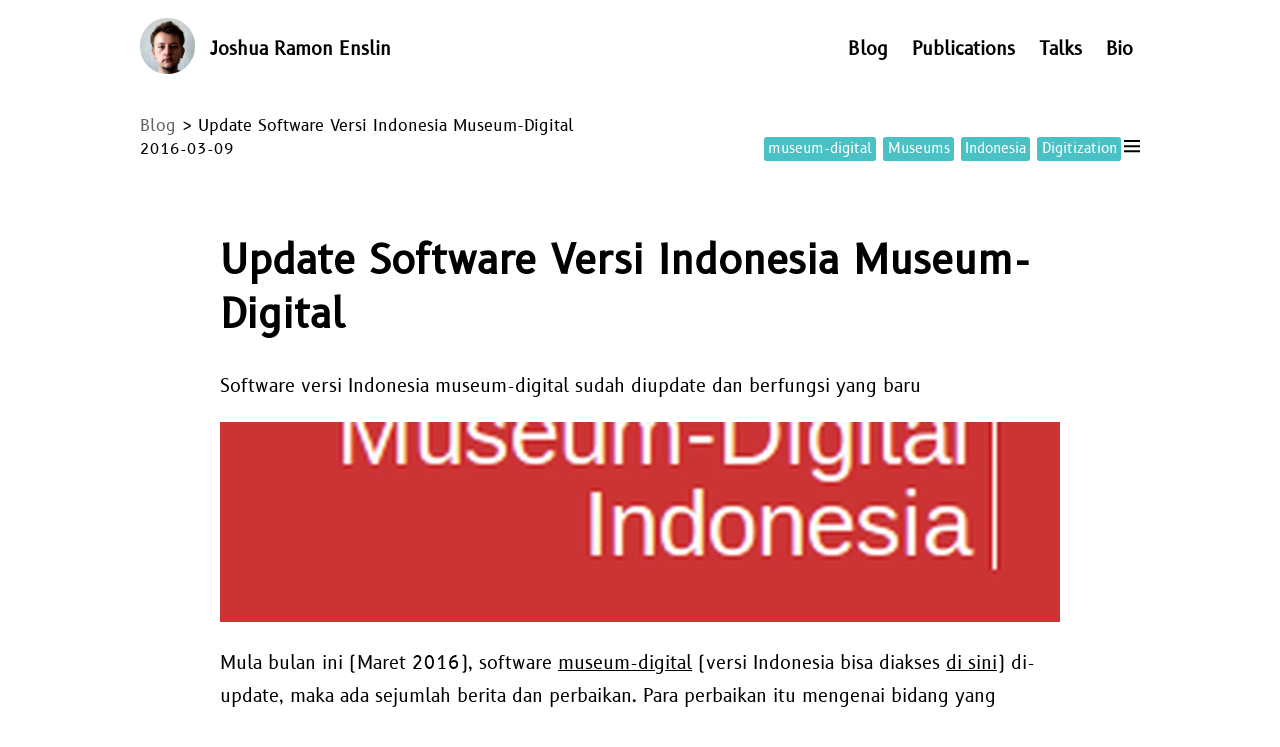

--- FILE ---
content_type: text/html; charset=utf-8
request_url: https://www.jrenslin.de/post/21/
body_size: 3958
content:
<!doctype html><html lang=en><head><meta content="width=device-width,initial-scale=1" name=viewport><meta content="text/html; charset=UTF-8" http-equiv=content-type><link href=/manifest.webmanifest rel=manifest><link rel="shortcut icon" sizes="16x16 32x32" href=https://www.jrenslin.de/processed_images/240cc32c09c0a67d00.webp><link rel="shortcut icon" href=https://www.jrenslin.de/processed_images/fbec32db174a566700.webp sizes=64x64><link href=https://www.jrenslin.de/processed_images/12ce02571e35647300.webp rel=apple-touch-icon sizes=256x256><meta content=#FFF name=theme-color><link href=https://www.jrenslin.de/css/main.css rel=stylesheet><title>Update Software Versi Indonesia Museum-Digital :: Joshua Ramon Enslin</title><meta content="Update Software Versi Indonesia Museum-Digital :: Joshua Ramon Enslin" name=twitter:title><meta content="Update Software Versi Indonesia Museum-Digital :: Joshua Ramon Enslin" property=og:title><meta content="Software versi Indonesia museum-digital sudah diupdate dan berfungsi yang baru" name=description><meta content="Software versi Indonesia museum-digital sudah diupdate dan berfungsi yang baru" name=twitter:description><script defer src=/js/page.js></script><meta content=https://www.jrenslin.de/img/jrenslin.jpg property=twitter:image><meta content=https://www.jrenslin.de/img/jrenslin.jpg property=og:image><meta content=8195 property=custom_text><meta content=819 id=meta_wc property=custom_wc><meta content=5 id=meta_reading_time property=custom_reading_time><meta content='[{"level":2,"id":"apa-museum-digital","permalink":"https://www.jrenslin.de/post/21/#apa-museum-digital","title":"Apa museum-digital?","children":[]},{"level":2,"id":"dasar-kode-bersama","permalink":"https://www.jrenslin.de/post/21/#dasar-kode-bersama","title":"Dasar Kode Bersama","children":[]},{"level":2,"id":"responsive-design","permalink":"https://www.jrenslin.de/post/21/#responsive-design","title":"Responsive Design","children":[]},{"level":2,"id":"fungsi-multi-bahasa","permalink":"https://www.jrenslin.de/post/21/#fungsi-multi-bahasa","title":"Fungsi Multi-Bahasa","children":[]}]' id=meta_toc property=custom_toc><meta content=summary name=twitter:card><meta content=@museumdigital name=twitter:site><body><nav><div class="h-card vcard startpgcard" id=nav-about><a href=/ rel=me> <picture><source srcset=https://www.jrenslin.de/processed_images/fbb456cc01c93d2900.webp type=image/webp><img class="photo u-photo roundphoto startphoto" height=120 role=presentation src=https://www.jrenslin.de/processed_images/ef0de385af442cb800.jpg width=120></picture> <span class="fn p-name"><span class="p-given-name given-name">Joshua Ramon</span> <span class="p-family-name family-name">Enslin</span></span> </a></div><div id=main-nav><a href=/post>Blog</a><a href=/publications>Publications</a><a href=/talks>Talks</a><a href=/bio>Bio</a></div></nav><header id=page-meta><div id=breadcrumb typeof=BreadcrumbList vocab=http://schema.org/><span property=itemListElement typeof=ListItem> <a href=https://www.jrenslin.de/post/ property=item typeof=WebPage><span property=name>Blog</span></a> <meta content=1 property=position> </span><span class=separator></span><span property=itemListElement typeof=ListItem> <span property=name> Update Software Versi Indonesia Museum-Digital </span> <meta content=2 property=position> </span></div><div><time class="dt-published published" datetime=2016-03-09>2016-03-09</time></div><div class=page-keywords><a class=p-category href=https://www.jrenslin.de/keywords/museum-digital/ rel=tag>museum-digital</a><a class=p-category href=https://www.jrenslin.de/keywords/museums/ rel=tag>Museums</a><a class=p-category href=https://www.jrenslin.de/keywords/indonesia/ rel=tag>Indonesia</a><a class=p-category href=https://www.jrenslin.de/keywords/digitization/ rel=tag>Digitization</a></div><span class="icon icon-menu visibility-toggle" data-for=page-sidebar></span></header><main class=page><h1>Update Software Versi Indonesia Museum-Digital</h1><p class="p-summary post-summary entry-summary">Software versi Indonesia museum-digital sudah diupdate dan berfungsi yang baru<div id=pageBanner><picture><source media="(max-width: 780px)" srcset=https://www.jrenslin.de/processed_images/22ee37ae0da56d3700.webp type=image/webp><source media="(max-width: 1080px)" srcset=https://www.jrenslin.de/processed_images/27b9ae94f6ceace000.webp type=image/webp><source media="(max-width: 1280px)" srcset=https://www.jrenslin.de/processed_images/3c3b2e27497e4e5600.webp type=image/webp><source media="(max-width: 1600px)" srcset=https://www.jrenslin.de/processed_images/2ce2a5b0ebaa941300.webp type=image/webp><source media="(max-width: 2000px)" srcset=https://www.jrenslin.de/processed_images/ca753dc2d181ae5600.webp type=image/webp><img alt=BannerScreenshot height=200 src=https://www.jrenslin.de/processed_images/4c2ac237cc8e674900.webp></picture></div><section class="e-content entry-content bpostcont" lang=id><p>Mula bulan ini (Maret 2016), software <a href=https://www.museum-digital.org>museum-digital</a> (versi Indonesia bisa diakses <a title="Versi Indonesia museum-digital" href=https://id.museum-digital.org>di sini</a>) di-update, maka ada sejumlah berita dan perbaikan. Para perbaikan itu mengenai bidang yang berbeda-beda, misalnya desain yang lebih cantik dan fleksibel, fungsi database yang baru dan juga fungsi multilingual.<p>Tetapi akan teks ini tidak mulai dengan deskripsi fungsi yang baru. Yang pertama, ada introduksi umum kepada software dan proyek museum-digital dalam rangka antara-negara. Hanya setelah itu saya akan memperlihatkan sejumlah perbaruan yang terpenting.<h2 id=apa-museum-digital>Apa museum-digital?</h2><p>Museum-digital berarti dua: proyek museum-digital dan software yang dibangunkan dalam rangka proyek itu. Proyek museum-digital berasal dari negara Jerman. Pada bulan Januari tahun 2009, sekelompok pakar museum bertemu-temu untuk mendiskusi digitalisasi dalam rangka para museum kecil. Salah satu hasil diskusi mereka adalah rencana untuk membuat software bertujuan merepresentasi benda di world-wide web.<p>Merepresentasinya berarti mereka mau mempertunjukkan gambaran dan informasi dasar tentang benda, koleksi, dan museum sendiri. Tiga aspek itu merupakan dasar ide museum-digital. Tetapi oleh juga ada perbatasan: merepresentasi tidak berarti inventarisasi. Informasi yang dimasukkan ke dalam database museum-digital pernah informasi yang akan diperlihatkan secara publik. (Sejak saat itu, para fungsi inventarisasi juga ditambahkan.)<p>Oleh karena museum-digital adalah proyek museum kecil, ada fokus kepada museum. Setiap museum penghadir berhak lengkap datanya. Museum-museum juga bisa menghubungi situs webnya dengan museum-digital, maka benda-benda bisa dilihat di situs web.<p>Di sisi lain, ada proyek portal yang besar di Jerman dan Eropa, yaitu <a href=https://www.deutsche-digitale-bibliothek.de/>Deutsche Digitale Bibliothek</a> di Jerman dan <a href=https://europeana.eu/portal/>Europeana</a> untuk informasi benda museum dll. dari semua negeri anggota EU. Oleh karena para portal itu menggunakan proyek seperti museum-digital sebagai "aggregator", maka museum-digital juga diprogram untuk menggunakan standar terbuka seperti <a href=https://en.wikipedia.org/wiki/LIDO>LIDO</a> jadi bisa berkomunikasi dengan portal besar itu.<p>Sekarang ini, proyek museum-digital Jerman sudah memperlihatkan lebih dari 67000 benda di Internet. Juga ada proyek-proyek seperti proyek museum-digital di negara lain: Ada proyek museum-digital di Hongaria (<a href=http://www.muzeumdigitar.hu/>Múzeum Digitár</a> dan <a href=https://id.wikipedia.org/wiki/Brasil>proyek museum-digital di Brasil</a>.<p>Pada tahun 2013 dan 2014, software museum-digital diterjemahan ke dalam bahasa Inggris dan Bahasa Indonesia. Sejak itu, sejumlah benda dimasukkan ke dalam database museum-digital Indonesia. Salah satu fungsi multi-bahasa juga ditambahkan kepada software museum-digital. Sayangnya, sebelum update bulan ini, fungsi-fungsi yang baru belum digunakan oleh versi Indonesia museum-digital. Para seksi berikutnya akan memperlihatkan sejumlah perbaruan penting update ini.<h2 id=dasar-kode-bersama>Dasar Kode Bersama</h2><p>Pada masa lalu, setiap versi museum-digital berkode unik. Artinya, proses update sangat melelahkan dan oleh karena begitu, maka para versi yang tidak aktif (seperti versi Indonesia) tidak diupdate secara baik. Kerja bulan Februari tim pembangunan software museum-digital memjadikan dasar kode kebanyakan museum-digital kode yang sama.<p>Dengan itu, proses update sangat dipermudahkan. Sekarang ini ada fungsi update, jadi biasanya satu klik sudah cukup untuk membuat update. Karena lebih muda, maka para versi yang lebih kecil atau tidak aktif masih akan diupdate. Versi Indonesia museum-digital tidak hanya akan berfungsi-fungsi terkini pada saat ini, tetapi akan pada masa depan juga.<h2 id=responsive-design><em>Responsive Design</em></h2><p>Di seluruh dunia ada perkembangan teknologi komunikasi mobil. Semakin orang menggunakan HP, dan semakin banyak HP berkapasitas Internet, yaitu dinamakan smartphone. Teknologi smartphone itu terutama penting di negara berkembang seperti Indonesia. Oleh karena begitu, <em>responsive design</em> sangat penting kalau mau menunjukkan benda kepada pengguna Indonesia. <em>Responsive design</em> berarti situs web berupa yang sesuai dengan alat akses. Kalau pengguna mengakses salah satu situs web melalui HP, tidak mau memindah ke kiri-kanan. Kalau aksesnya terjadi melalui Komputer berlayar yang besar, bisa menunjukkan lebih banyak informasi pada saat yang sama.<p>Update bulan maret ini menjadikan versi Indonesia museum-digital ada <em>responsive design</em>. Sama sekali, juga menjadikan desainnya lebih cantik.<figure><picture><source srcset=https://www.jrenslin.de/processed_images/b7a5126c09b66a5600.webp type=image/webp><source media="(min-width: 1000px)" srcset=/posts/21/MDID_Home.png type=image/jpeg><source media="(max-width: 760px)" srcset=https://www.jrenslin.de/processed_images/bd304fb30a54948200.webp type=image/webp><source media="(max-width: 760px)" srcset=https://www.jrenslin.de/processed_images/c00cca6a402ef19900.jpg type=image/jpeg><img loading=lazy src=https://www.jrenslin.de/processed_images/5a53a8ebf7ef08e600.jpg></picture><figcaption>Halaman beranda kalau diakses dengan layaran ukuran biasa</figcaption></figure><figure><picture><source srcset=https://www.jrenslin.de/processed_images/de4b2241d1d74d4000.webp type=image/webp><source media="(min-width: 1000px)" srcset=/posts/21/MDID-Cellphone.png type=image/jpeg><source media="(max-width: 760px)" srcset=https://www.jrenslin.de/processed_images/d6b06abe97d2984600.webp type=image/webp><source media="(max-width: 760px)" srcset=https://www.jrenslin.de/processed_images/9092d88958a0ddc600.jpg type=image/jpeg><img loading=lazy src=https://www.jrenslin.de/processed_images/4391c707cf78ef4d00.jpg></picture><figcaption>Halaman beranda kalau diakses dengan layaran yang kecil (seperti HP)</figcaption></figure><h2 id=fungsi-multi-bahasa>Fungsi Multi-Bahasa</h2><p>Salah satu alasan yang terpenting untuk mempublikasi informasi benda di Internet adalah kemungkinan untuk banyak orang melihat informasi museum dan bendanya. Tujuannya adalah dua. Jelasnya, mau benda itu dilihat. Tetapi akan juga ingin lebih banyak orang mengunjungi museum. Saat museum-digital diperlihatkan di Indonesia pada pertama kali, salah satu aspek yang dilihat sebagai aspek yang terpenting adalah fungsi multi-bahasa. Dengan fungsi ini, orang Indonesia dan orang pariwisata dari mana-mana bisa mengakses informasi dan pengetahuan tentang benda dan museum. Dengan update terkini, fungsi multibahasa itu diaktifkan di versi Indonesia museum-digital.<figure><picture><source srcset=https://www.jrenslin.de/processed_images/abd3b7498fcc5b8e00.webp type=image/webp><source media="(min-width: 1000px)" srcset=/posts/21/MDID_Multibahasa.png type=image/jpeg><source media="(max-width: 760px)" srcset=https://www.jrenslin.de/processed_images/fd2806e384235dec00.webp type=image/webp><source media="(max-width: 760px)" srcset=https://www.jrenslin.de/processed_images/40d3fcb359c3ee0200.jpg type=image/jpeg><img loading=lazy src=https://www.jrenslin.de/processed_images/eabe33b11b48ee6400.jpg></picture><figcaption>Di sisi kanan navigasi ada bidang seleksi bahasa umum. Dengan itu bisa memilih bahasa untuk semua bagian situs web. Kalau salah satu masukan tidak ada terjemahan bahasa pilihan itu, bahasa biasa versinya (Bhs. Indonesia dalam versi Indonesia museum-digital akan ditunjukkan). Di bawah judul benda, bahasa masukan bisa dipilih oleh pengguna.</figcaption></figure></section></main><section><div id=page-prev-next><a class="prevnext prev" href=https://www.jrenslin.de/post/20/ rel=prev> <span>Previous</span> <span class=card-title> To Stir or To Dissect? </span> <time>2016-02-19</time> </a><a class="prevnext next" href=https://www.jrenslin.de/post/22/ rel=next> <span>Next</span> <span class=card-title> New(?) Media and the Presentation of Knowledge </span> <time>2016-06-09</time> </a></div></section><aside class=invisible id=page-sidebar><h2>About</h2><table><tr><td>Word count<td>819<tr><td>Reading time<td>5 Minutes</table><div class="post-toc tableofcontents" id=post-toc><h2 class=post-toc-title>Table of Contents</h2><div class="post-toc-content always-active"><ul><li><a class=toc-link href=https://www.jrenslin.de/post/21/#apa-museum-digital>Apa museum-digital?</a><li><a class=toc-link href=https://www.jrenslin.de/post/21/#dasar-kode-bersama>Dasar Kode Bersama</a><li><a class=toc-link href=https://www.jrenslin.de/post/21/#responsive-design>Responsive Design</a><li><a class=toc-link href=https://www.jrenslin.de/post/21/#fungsi-multi-bahasa>Fungsi Multi-Bahasa</a></ul></div></div></aside><footer><div class=footer-main><div class=footer-left><span class=footertime><time>2014</time>-<time>2024</time></span><a class="h-card vcard u-url url" href=/><span class="fn p-name n"><span class="p-given-name given-name">Joshua Ramon</span> <span class="p-family-name family-name">Enslin</span></span></a></div><div class=footer-right><span> <a title="RSS Feeds" href=/atom.xml>RSS</a> <a href=/impressum rel=nofollow title=Impressum>Impressum</a> </span></div></div></footer>

--- FILE ---
content_type: text/css
request_url: https://www.jrenslin.de/css/main.css
body_size: 2209
content:

/* ==========================
|  Loading Fonts 
|========================= */

:root {
    --color-bg: #FFF;
    --color-bg-raised: #F2F2F2;
    --color-borders: #BDBDBD;
    --color-fg: #000;
    --color-fg-raised: #212121;
    --color-fg-grey: #626262;

    --color-chestnut: #91462D;
    --color-chestnut-fg: #FFF;
    --color-coffee: #60492F;
    --color-coffee-fg: #FFF;
    --color-avocado: #6E7C37;
    --color-avocado-fg: #FFF;
    --color-blue: #4AC1C4;
    --color-blue-fg: #FFF;
    --color-celadon: #97D2B8;
    --color-celadon-fg: #FFF;

    --def-border-radius: .2em;
}

@media (prefers-color-scheme: dark) {
    :root {
        --color-bg: #000;
        --color-bg-raised: #212121;
        --color-fg: #FFF;
        --color-raised: #F2F2F2;
        --color-fg-grey: #AAA;
        --color-blue: #01579B;
        --color-borders: #424242;
    }
}

@font-face {
    font-family: B612;
    src: local('B612-Regular'), local('B612 Regular'),
         url(./B612/B612-Regular.woff2) format('woff2'),
         url(./B612/B612-Regular.ttf) format('truetype');
    font-display: swap;
}

* { box-sizing: border-box; z-index: 1; }
a { color: inherit; }
table { width: 100%; }
table th { text-align: left; }
table thead th { border-bottom: 2px solid var(--color-borders); }
table td { border-bottom: 1px solid var(--color-borders); }
table tbody tr { transition: background .2s; }
table tbody tr:hover { background: var(--color-bg-raised); }

.invisible { display: none !important; }

html { margin: 0; padding: 0; background: var(--color-bg); color: var(--color-fg); }
body { display: block; padding: 0 2em; max-width: 100%;
    margin: 0; padding: 0 2em; font-family: B612; font-size: 1em; }
body > * { grid-column: 2; }

h1 { font-size: 2.2em; }
kbd { display: inline-block; background: var(--color-bg-raised);
    padding: 0 .5em;
    border-radius: var(--def-border-radius); }
figcaption { font-size: .85em; color: var(--color-fg-grey); }

a.p-category { display: inline-block; margin: 0 .25em; padding: .2em .3em;
    text-decoration: none;
    border-radius: var(--def-border-radius);
    background: var(--color-blue); color: var(--color-blue-fg);
    transition: background .2s, color .2s; }
a.p-category:focus { background: var(--color-chestnut); color: var(--color-chestnut-fg); }
a.p-category:hover { background: var(--color-coffee); color: var(--color-coffee-fg); }

/** Basic page layout */
nav { display: block; font-weight: bold; padding: 1em 0; }
nav a { text-decoration: none; }
nav img { display: inline-block; max-height: 1.5em; max-width: 1.5em; border-radius: 100%; }
#nav-about a { display: grid; grid-template-columns: 1fr 100fr; align-items: center; gap: .8em; }
#main-nav > a { margin: 0 .5em 0 0; padding: .2em .4em;
    border-radius: var(--def-border-radius);
    transition: background .2s, color .2s; }
#main-nav > a:hover,
#main-nav > a:focus { background: var(--color-celadon); color: var(--color-celadon-fg); }

body > aside { position: fixed; top: 0; right: 0; width: 350px; height: 100%;
    padding: 3em 1em;
    overflow-y: auto;
    box-shadow: 0px 0px 10px var(--color-borders);
    background: var(--color-bg); }
body > aside > h2:first-of-type { margin-top: 0; }

#page-meta { display: flex; background: var(--color-bg); position: sticky; top: 0; flex-wrap: wrap;
    gap: .2em .5em;
    margin-bottom: 2em;
    padding: 1em 0; z-index: 2; align-items: center; font-size: .85em; }
#page-meta > * { flex: auto; vertical-align: middle; }
#page-meta > .visibility-toggle { flex: 0; cursor: pointer; }
#page-meta a { text-decoration: none; }
#page-meta time { font-size: .95em; }
#page-meta > #breadcrumb { flex: 10; }
#page-meta .p-category { font-size: .9em; }
#breadcrumb .separator:before { content: " > "; }
#breadcrumb a { color: var(--color-fg-grey); }
#breadcrumb { display: block; min-width: 99%; }

.pagination { display: grid; grid-template-columns: auto auto 1fr auto auto;
    margin: 2em 0;
    justify-content: space-between; gap: 1em; }
.pagination a  { display: inline-block; padding: .2em .4em; width: auto;
    width: 3em; text-align: center;
      place-self: center;
    border-radius: var(--def-border-radius);
    background: var(--color-avocado); color: var(--color-avocado-fg);
    transition: background .2s, color .2s; }
.pagination a:focus { background: var(--color-chestnut); color: var(--color-chestnut-fg); }
.pagination a:hover { background: var(--color-coffee); color: var(--color-coffee-fg); }

.overview-tile { display: inline-block; width: 250px;
    border-radius: var(--def-border-radius);
    border: 1px solid var(--color-borders); }
.overview-tile img { width: 250px; height: 250px;
    border-radius: inherit inherit 0 0;
    border-bottom: inherit; }
.tile-title { font-size: 1em; }
.tile-summary { font-size: .8em; }

main p { line-height: 1.8em; }
#pageBanner img { object-fit: cover; }
main img { max-width: 100%; max-height: 60vh;}
main a { transition: background .2s, color .2s; border-radius: var(--def-border-radius); }
main a:hover { background: var(--color-avocado); color: var(--color-avocado-fg); }
main pre { max-width: 100%; overflow-x: auto; padding: .5em; }
main figure { margin: 3em 0; }
section.page-pdf { margin-top: 4em; }
object { max-width: inherit; width: 100%; height: 600px; max-height: 80vh; }

.footnote-definition-label { display: inline-block; font-weight: 900; float: left; padding: .2em; }

footer { margin: 2em 0 3em 0; }

#page-prev-next { display: grid; grid-template-columns: 1fr 1fr; gap: 1em; margin: 2em 0; }
#page-prev-next .next { grid-column: 2; }
#page-prev-next > a { display: inline-block; font-size: .9em;
    padding: .5em; border: 1px solid var(--color-borders);
    text-decoration: none;
    border-radius: var(--def-border-radius); transition: background .2s, color .2s, box-shadow .2s; }
#page-prev-next > a:hover { background: var(--color-bg-raised); }
#page-prev-next > a > span:first-child { display: block; color: var(--color-avocado); font-size: .9em; font-weight: bold; }
#page-prev-next time { display: block; font-size: .9em; }
#page-prev-next .card-title { display: block; margin: .15em 0; }

.taxonomies__items a { display: block; }

/**  */
.posts article { padding: 1em 0; margin: 1em 0; }
.posts article:not(:last-child) { border-bottom: 1px dashed var(--color-borders); }
.posts article time { font-size: .9em; color: var(--color-fg-grey); }
.posts article h2 { font-size: 1.3em; }
.posts a.p-category { font-size: .8em; }


.list-three-columns { display: grid; grid-template-columns: 80px 1fr 1fr; gap: .3em 1.5em;
    margin-bottom: 2em; padding: .3em;
    align-items: center; border-radius: var(--def-border-radius);
    background: var(--color-bg-raised);
    border: 1px solid transparent;
    transition: border .2s; }
.list-three-columns:hover { border-color: var(--color-coffee); }
.list-three-columns .list-img { display: inline-block; grid-column: 1; grid-row: 1 / span 2; height: 80px; }
.list-three-columns .list-img img { display: inline-block; max-width: 80px; max-height: 80px; border-radius: var(--def-border-radius); }
.list-three-columns .list-title { font-size: 1.1em; font-weight: bold; grid-column: 2; grid-row: 1; text-decoration: none; }
.list-three-columns .list-summary { grid-column: 3; grid-row: 1; font-size: .8em; }
.list-three-columns .list-secondary-top { grid-column: 2; grid-row: 2; font-size: .7em; }
.list-three-columns .list-secondary-bottom { grid-column: 3; grid-row: 2; font-size: .7em; }

.note-box { display: block; font-size: .8em; border: 1px solid var(--color-borders); border-radius: var(--def-border-radius); padding: 0 1em; }

a.project-category { background: var(--color-chestnut); }
a.project-stack { background: var(--color-avocado); }
.list-secondary-specifier { display: block; font-size: .8em; margin-bottom: .5em;
    font-color: var(--color-fg-grey); font-weight: bold; }

.project-status { display: inline-block; background: var(--color-bg-raised); border-radius: var(--def-border-radius); padding: .2em; margin-right: .5em; border: 1px solid var(--color-fg); }

.footer-main { display: grid; grid-template-columns: 1fr 1fr; }
.footer-main a { margin: 0 .5em; text-decoration: none; }
.footer-right { text-align: right; }

/** Section list */
.pag-by-year { }
.pag-by-year > a,
main .pag-by-year > a { display: grid; width: 100%; grid-template-columns: auto 1fr;
    gap: .2em 1.5em;
    align-items: center;
    text-decoration: none; background: initial;
    color: var(--color-fg-grey); border-bottom: 1px dashed var(--color-borders); }
.pag-by-year > a,
main .pag-by-year > a { margin-bottom: .5em; padding-bottom: .5em; border-bottom: 1px dashed var(--color-borders); }
.pag-by-year h3 { grid-column: 2; grid-row: 1; font-size: 1em; margin: 0 0; padding: .3em 0; }
.pag-by-year time { grid-column: 1; grid-row: 1; margin-left: 0; font-size: .85em; }
.pag-by-year h3,
.pag-by-year time { display: inline-block; }
.pag-by-year a:hover { color: inherit; text-decoration: initial; }
.pag-by-year p { grid-column: 2; line-height: 1.15em; margin: 0 0; padding: 0 0; }

#startpage a { text-decoration: none; }
#startpage main picture { grid-row: 1; margin: 2em auto; }
#startpage main { display: grid; grid-template-columns: 1fr; }
#startpage main img { border-radius: 199%; }
#startpage nav img { visibility: hidden; }
#startpage section { margin: 3em 0; }

#startpage .citations-list a,
.citations-list a { text-decoration: underline; }
.citations-list li { padding-top: .5em; padding-bottom: .5em; }
.citations-list > li:not(:last-child) { border-bottom: 1px dashed var(--color-borders); }

/** Icons */

.icon:before { display: inline-block; content: " "; height: 1em; width: 1em; }
.icon-menu:before {
    background: url(/img/menu_FILL0_wght400_GRAD0_opsz24.svg) center center no-repeat; }

@media (min-width: 768px) {

    #startpage main { display: grid; grid-template-columns: 1fr 300px; gap: 0 2em; margin: 3em 0; align-items: center; }
    #startpage main h1, #startpage main p { grid-column: 1; }
    #startpage main picture { grid-column: 2; grid-row: 1 / span 2; }

    nav { display: grid; grid-template-columns: 1fr 1fr; align-items: center; }
    #main-nav { text-align: right; }
    nav img { display: inline-block; max-height: 3em; max-width: 3em; border-radius: 100%; }
    #main-nav > a { margin: 0 0 0 .5em; }
    #page-meta .page-keywords { text-align: right; }
}

@media (min-width: 1024px) {
    body { display: grid; grid-template-columns: 1fr 1000px 1fr; width: 100%; font-size: 1.15em; }

    body main.page { padding: 0 80px; }
    .posts article { display: grid; grid-template-columns: auto 1fr; gap: 0 2em; }
    .posts article > * { grid-column: 2; }
    .posts article > h2 { margin-top: 0; }
    .posts article > h2 a { text-decoration: none; }
    .posts article time { grid-column: 1; padding-top: .4em; }



}

@media (prefers-color-scheme: dark) {
    .icon { filter: invert(1); }
}


--- FILE ---
content_type: application/javascript; charset=utf-8
request_url: https://www.jrenslin.de/js/page.js
body_size: -77
content:
(function() {

    const triggers = document.getElementsByClassName("visibility-toggle");
    for (const trigger of triggers) {
        trigger.addEventListener('click', function() {

            const targetId = trigger.getAttribute("data-for");
            const target = document.getElementById(targetId);

            if (target !== undefined && target !== null) {
                target.classList.toggle("invisible");
            }

        }, {passive: true});
    }

})();
